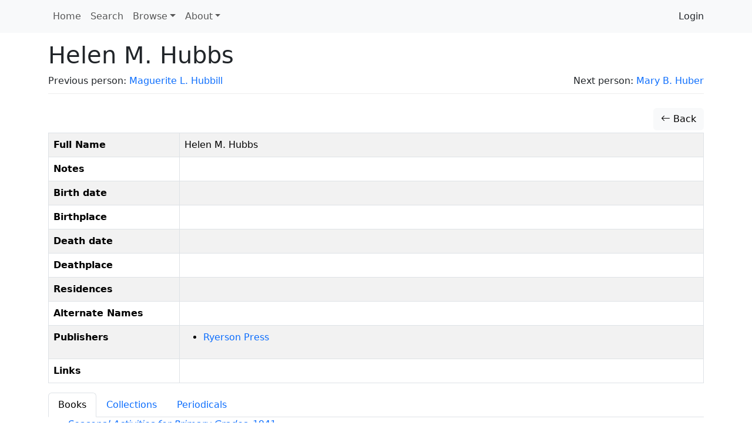

--- FILE ---
content_type: text/html; charset=utf-8
request_url: https://www.google.com/recaptcha/api2/anchor?ar=1&k=6Lesy18oAAAAAEGbcBGT-ibYokPGn9BM5Ta_dyq2&co=aHR0cHM6Ly9kb2Nld3cuZGhpbC5saWIuc2Z1LmNhOjQ0Mw..&hl=en&type=image&v=PoyoqOPhxBO7pBk68S4YbpHZ&theme=light&size=normal&anchor-ms=20000&execute-ms=30000&cb=c02fciool5s3
body_size: 49411
content:
<!DOCTYPE HTML><html dir="ltr" lang="en"><head><meta http-equiv="Content-Type" content="text/html; charset=UTF-8">
<meta http-equiv="X-UA-Compatible" content="IE=edge">
<title>reCAPTCHA</title>
<style type="text/css">
/* cyrillic-ext */
@font-face {
  font-family: 'Roboto';
  font-style: normal;
  font-weight: 400;
  font-stretch: 100%;
  src: url(//fonts.gstatic.com/s/roboto/v48/KFO7CnqEu92Fr1ME7kSn66aGLdTylUAMa3GUBHMdazTgWw.woff2) format('woff2');
  unicode-range: U+0460-052F, U+1C80-1C8A, U+20B4, U+2DE0-2DFF, U+A640-A69F, U+FE2E-FE2F;
}
/* cyrillic */
@font-face {
  font-family: 'Roboto';
  font-style: normal;
  font-weight: 400;
  font-stretch: 100%;
  src: url(//fonts.gstatic.com/s/roboto/v48/KFO7CnqEu92Fr1ME7kSn66aGLdTylUAMa3iUBHMdazTgWw.woff2) format('woff2');
  unicode-range: U+0301, U+0400-045F, U+0490-0491, U+04B0-04B1, U+2116;
}
/* greek-ext */
@font-face {
  font-family: 'Roboto';
  font-style: normal;
  font-weight: 400;
  font-stretch: 100%;
  src: url(//fonts.gstatic.com/s/roboto/v48/KFO7CnqEu92Fr1ME7kSn66aGLdTylUAMa3CUBHMdazTgWw.woff2) format('woff2');
  unicode-range: U+1F00-1FFF;
}
/* greek */
@font-face {
  font-family: 'Roboto';
  font-style: normal;
  font-weight: 400;
  font-stretch: 100%;
  src: url(//fonts.gstatic.com/s/roboto/v48/KFO7CnqEu92Fr1ME7kSn66aGLdTylUAMa3-UBHMdazTgWw.woff2) format('woff2');
  unicode-range: U+0370-0377, U+037A-037F, U+0384-038A, U+038C, U+038E-03A1, U+03A3-03FF;
}
/* math */
@font-face {
  font-family: 'Roboto';
  font-style: normal;
  font-weight: 400;
  font-stretch: 100%;
  src: url(//fonts.gstatic.com/s/roboto/v48/KFO7CnqEu92Fr1ME7kSn66aGLdTylUAMawCUBHMdazTgWw.woff2) format('woff2');
  unicode-range: U+0302-0303, U+0305, U+0307-0308, U+0310, U+0312, U+0315, U+031A, U+0326-0327, U+032C, U+032F-0330, U+0332-0333, U+0338, U+033A, U+0346, U+034D, U+0391-03A1, U+03A3-03A9, U+03B1-03C9, U+03D1, U+03D5-03D6, U+03F0-03F1, U+03F4-03F5, U+2016-2017, U+2034-2038, U+203C, U+2040, U+2043, U+2047, U+2050, U+2057, U+205F, U+2070-2071, U+2074-208E, U+2090-209C, U+20D0-20DC, U+20E1, U+20E5-20EF, U+2100-2112, U+2114-2115, U+2117-2121, U+2123-214F, U+2190, U+2192, U+2194-21AE, U+21B0-21E5, U+21F1-21F2, U+21F4-2211, U+2213-2214, U+2216-22FF, U+2308-230B, U+2310, U+2319, U+231C-2321, U+2336-237A, U+237C, U+2395, U+239B-23B7, U+23D0, U+23DC-23E1, U+2474-2475, U+25AF, U+25B3, U+25B7, U+25BD, U+25C1, U+25CA, U+25CC, U+25FB, U+266D-266F, U+27C0-27FF, U+2900-2AFF, U+2B0E-2B11, U+2B30-2B4C, U+2BFE, U+3030, U+FF5B, U+FF5D, U+1D400-1D7FF, U+1EE00-1EEFF;
}
/* symbols */
@font-face {
  font-family: 'Roboto';
  font-style: normal;
  font-weight: 400;
  font-stretch: 100%;
  src: url(//fonts.gstatic.com/s/roboto/v48/KFO7CnqEu92Fr1ME7kSn66aGLdTylUAMaxKUBHMdazTgWw.woff2) format('woff2');
  unicode-range: U+0001-000C, U+000E-001F, U+007F-009F, U+20DD-20E0, U+20E2-20E4, U+2150-218F, U+2190, U+2192, U+2194-2199, U+21AF, U+21E6-21F0, U+21F3, U+2218-2219, U+2299, U+22C4-22C6, U+2300-243F, U+2440-244A, U+2460-24FF, U+25A0-27BF, U+2800-28FF, U+2921-2922, U+2981, U+29BF, U+29EB, U+2B00-2BFF, U+4DC0-4DFF, U+FFF9-FFFB, U+10140-1018E, U+10190-1019C, U+101A0, U+101D0-101FD, U+102E0-102FB, U+10E60-10E7E, U+1D2C0-1D2D3, U+1D2E0-1D37F, U+1F000-1F0FF, U+1F100-1F1AD, U+1F1E6-1F1FF, U+1F30D-1F30F, U+1F315, U+1F31C, U+1F31E, U+1F320-1F32C, U+1F336, U+1F378, U+1F37D, U+1F382, U+1F393-1F39F, U+1F3A7-1F3A8, U+1F3AC-1F3AF, U+1F3C2, U+1F3C4-1F3C6, U+1F3CA-1F3CE, U+1F3D4-1F3E0, U+1F3ED, U+1F3F1-1F3F3, U+1F3F5-1F3F7, U+1F408, U+1F415, U+1F41F, U+1F426, U+1F43F, U+1F441-1F442, U+1F444, U+1F446-1F449, U+1F44C-1F44E, U+1F453, U+1F46A, U+1F47D, U+1F4A3, U+1F4B0, U+1F4B3, U+1F4B9, U+1F4BB, U+1F4BF, U+1F4C8-1F4CB, U+1F4D6, U+1F4DA, U+1F4DF, U+1F4E3-1F4E6, U+1F4EA-1F4ED, U+1F4F7, U+1F4F9-1F4FB, U+1F4FD-1F4FE, U+1F503, U+1F507-1F50B, U+1F50D, U+1F512-1F513, U+1F53E-1F54A, U+1F54F-1F5FA, U+1F610, U+1F650-1F67F, U+1F687, U+1F68D, U+1F691, U+1F694, U+1F698, U+1F6AD, U+1F6B2, U+1F6B9-1F6BA, U+1F6BC, U+1F6C6-1F6CF, U+1F6D3-1F6D7, U+1F6E0-1F6EA, U+1F6F0-1F6F3, U+1F6F7-1F6FC, U+1F700-1F7FF, U+1F800-1F80B, U+1F810-1F847, U+1F850-1F859, U+1F860-1F887, U+1F890-1F8AD, U+1F8B0-1F8BB, U+1F8C0-1F8C1, U+1F900-1F90B, U+1F93B, U+1F946, U+1F984, U+1F996, U+1F9E9, U+1FA00-1FA6F, U+1FA70-1FA7C, U+1FA80-1FA89, U+1FA8F-1FAC6, U+1FACE-1FADC, U+1FADF-1FAE9, U+1FAF0-1FAF8, U+1FB00-1FBFF;
}
/* vietnamese */
@font-face {
  font-family: 'Roboto';
  font-style: normal;
  font-weight: 400;
  font-stretch: 100%;
  src: url(//fonts.gstatic.com/s/roboto/v48/KFO7CnqEu92Fr1ME7kSn66aGLdTylUAMa3OUBHMdazTgWw.woff2) format('woff2');
  unicode-range: U+0102-0103, U+0110-0111, U+0128-0129, U+0168-0169, U+01A0-01A1, U+01AF-01B0, U+0300-0301, U+0303-0304, U+0308-0309, U+0323, U+0329, U+1EA0-1EF9, U+20AB;
}
/* latin-ext */
@font-face {
  font-family: 'Roboto';
  font-style: normal;
  font-weight: 400;
  font-stretch: 100%;
  src: url(//fonts.gstatic.com/s/roboto/v48/KFO7CnqEu92Fr1ME7kSn66aGLdTylUAMa3KUBHMdazTgWw.woff2) format('woff2');
  unicode-range: U+0100-02BA, U+02BD-02C5, U+02C7-02CC, U+02CE-02D7, U+02DD-02FF, U+0304, U+0308, U+0329, U+1D00-1DBF, U+1E00-1E9F, U+1EF2-1EFF, U+2020, U+20A0-20AB, U+20AD-20C0, U+2113, U+2C60-2C7F, U+A720-A7FF;
}
/* latin */
@font-face {
  font-family: 'Roboto';
  font-style: normal;
  font-weight: 400;
  font-stretch: 100%;
  src: url(//fonts.gstatic.com/s/roboto/v48/KFO7CnqEu92Fr1ME7kSn66aGLdTylUAMa3yUBHMdazQ.woff2) format('woff2');
  unicode-range: U+0000-00FF, U+0131, U+0152-0153, U+02BB-02BC, U+02C6, U+02DA, U+02DC, U+0304, U+0308, U+0329, U+2000-206F, U+20AC, U+2122, U+2191, U+2193, U+2212, U+2215, U+FEFF, U+FFFD;
}
/* cyrillic-ext */
@font-face {
  font-family: 'Roboto';
  font-style: normal;
  font-weight: 500;
  font-stretch: 100%;
  src: url(//fonts.gstatic.com/s/roboto/v48/KFO7CnqEu92Fr1ME7kSn66aGLdTylUAMa3GUBHMdazTgWw.woff2) format('woff2');
  unicode-range: U+0460-052F, U+1C80-1C8A, U+20B4, U+2DE0-2DFF, U+A640-A69F, U+FE2E-FE2F;
}
/* cyrillic */
@font-face {
  font-family: 'Roboto';
  font-style: normal;
  font-weight: 500;
  font-stretch: 100%;
  src: url(//fonts.gstatic.com/s/roboto/v48/KFO7CnqEu92Fr1ME7kSn66aGLdTylUAMa3iUBHMdazTgWw.woff2) format('woff2');
  unicode-range: U+0301, U+0400-045F, U+0490-0491, U+04B0-04B1, U+2116;
}
/* greek-ext */
@font-face {
  font-family: 'Roboto';
  font-style: normal;
  font-weight: 500;
  font-stretch: 100%;
  src: url(//fonts.gstatic.com/s/roboto/v48/KFO7CnqEu92Fr1ME7kSn66aGLdTylUAMa3CUBHMdazTgWw.woff2) format('woff2');
  unicode-range: U+1F00-1FFF;
}
/* greek */
@font-face {
  font-family: 'Roboto';
  font-style: normal;
  font-weight: 500;
  font-stretch: 100%;
  src: url(//fonts.gstatic.com/s/roboto/v48/KFO7CnqEu92Fr1ME7kSn66aGLdTylUAMa3-UBHMdazTgWw.woff2) format('woff2');
  unicode-range: U+0370-0377, U+037A-037F, U+0384-038A, U+038C, U+038E-03A1, U+03A3-03FF;
}
/* math */
@font-face {
  font-family: 'Roboto';
  font-style: normal;
  font-weight: 500;
  font-stretch: 100%;
  src: url(//fonts.gstatic.com/s/roboto/v48/KFO7CnqEu92Fr1ME7kSn66aGLdTylUAMawCUBHMdazTgWw.woff2) format('woff2');
  unicode-range: U+0302-0303, U+0305, U+0307-0308, U+0310, U+0312, U+0315, U+031A, U+0326-0327, U+032C, U+032F-0330, U+0332-0333, U+0338, U+033A, U+0346, U+034D, U+0391-03A1, U+03A3-03A9, U+03B1-03C9, U+03D1, U+03D5-03D6, U+03F0-03F1, U+03F4-03F5, U+2016-2017, U+2034-2038, U+203C, U+2040, U+2043, U+2047, U+2050, U+2057, U+205F, U+2070-2071, U+2074-208E, U+2090-209C, U+20D0-20DC, U+20E1, U+20E5-20EF, U+2100-2112, U+2114-2115, U+2117-2121, U+2123-214F, U+2190, U+2192, U+2194-21AE, U+21B0-21E5, U+21F1-21F2, U+21F4-2211, U+2213-2214, U+2216-22FF, U+2308-230B, U+2310, U+2319, U+231C-2321, U+2336-237A, U+237C, U+2395, U+239B-23B7, U+23D0, U+23DC-23E1, U+2474-2475, U+25AF, U+25B3, U+25B7, U+25BD, U+25C1, U+25CA, U+25CC, U+25FB, U+266D-266F, U+27C0-27FF, U+2900-2AFF, U+2B0E-2B11, U+2B30-2B4C, U+2BFE, U+3030, U+FF5B, U+FF5D, U+1D400-1D7FF, U+1EE00-1EEFF;
}
/* symbols */
@font-face {
  font-family: 'Roboto';
  font-style: normal;
  font-weight: 500;
  font-stretch: 100%;
  src: url(//fonts.gstatic.com/s/roboto/v48/KFO7CnqEu92Fr1ME7kSn66aGLdTylUAMaxKUBHMdazTgWw.woff2) format('woff2');
  unicode-range: U+0001-000C, U+000E-001F, U+007F-009F, U+20DD-20E0, U+20E2-20E4, U+2150-218F, U+2190, U+2192, U+2194-2199, U+21AF, U+21E6-21F0, U+21F3, U+2218-2219, U+2299, U+22C4-22C6, U+2300-243F, U+2440-244A, U+2460-24FF, U+25A0-27BF, U+2800-28FF, U+2921-2922, U+2981, U+29BF, U+29EB, U+2B00-2BFF, U+4DC0-4DFF, U+FFF9-FFFB, U+10140-1018E, U+10190-1019C, U+101A0, U+101D0-101FD, U+102E0-102FB, U+10E60-10E7E, U+1D2C0-1D2D3, U+1D2E0-1D37F, U+1F000-1F0FF, U+1F100-1F1AD, U+1F1E6-1F1FF, U+1F30D-1F30F, U+1F315, U+1F31C, U+1F31E, U+1F320-1F32C, U+1F336, U+1F378, U+1F37D, U+1F382, U+1F393-1F39F, U+1F3A7-1F3A8, U+1F3AC-1F3AF, U+1F3C2, U+1F3C4-1F3C6, U+1F3CA-1F3CE, U+1F3D4-1F3E0, U+1F3ED, U+1F3F1-1F3F3, U+1F3F5-1F3F7, U+1F408, U+1F415, U+1F41F, U+1F426, U+1F43F, U+1F441-1F442, U+1F444, U+1F446-1F449, U+1F44C-1F44E, U+1F453, U+1F46A, U+1F47D, U+1F4A3, U+1F4B0, U+1F4B3, U+1F4B9, U+1F4BB, U+1F4BF, U+1F4C8-1F4CB, U+1F4D6, U+1F4DA, U+1F4DF, U+1F4E3-1F4E6, U+1F4EA-1F4ED, U+1F4F7, U+1F4F9-1F4FB, U+1F4FD-1F4FE, U+1F503, U+1F507-1F50B, U+1F50D, U+1F512-1F513, U+1F53E-1F54A, U+1F54F-1F5FA, U+1F610, U+1F650-1F67F, U+1F687, U+1F68D, U+1F691, U+1F694, U+1F698, U+1F6AD, U+1F6B2, U+1F6B9-1F6BA, U+1F6BC, U+1F6C6-1F6CF, U+1F6D3-1F6D7, U+1F6E0-1F6EA, U+1F6F0-1F6F3, U+1F6F7-1F6FC, U+1F700-1F7FF, U+1F800-1F80B, U+1F810-1F847, U+1F850-1F859, U+1F860-1F887, U+1F890-1F8AD, U+1F8B0-1F8BB, U+1F8C0-1F8C1, U+1F900-1F90B, U+1F93B, U+1F946, U+1F984, U+1F996, U+1F9E9, U+1FA00-1FA6F, U+1FA70-1FA7C, U+1FA80-1FA89, U+1FA8F-1FAC6, U+1FACE-1FADC, U+1FADF-1FAE9, U+1FAF0-1FAF8, U+1FB00-1FBFF;
}
/* vietnamese */
@font-face {
  font-family: 'Roboto';
  font-style: normal;
  font-weight: 500;
  font-stretch: 100%;
  src: url(//fonts.gstatic.com/s/roboto/v48/KFO7CnqEu92Fr1ME7kSn66aGLdTylUAMa3OUBHMdazTgWw.woff2) format('woff2');
  unicode-range: U+0102-0103, U+0110-0111, U+0128-0129, U+0168-0169, U+01A0-01A1, U+01AF-01B0, U+0300-0301, U+0303-0304, U+0308-0309, U+0323, U+0329, U+1EA0-1EF9, U+20AB;
}
/* latin-ext */
@font-face {
  font-family: 'Roboto';
  font-style: normal;
  font-weight: 500;
  font-stretch: 100%;
  src: url(//fonts.gstatic.com/s/roboto/v48/KFO7CnqEu92Fr1ME7kSn66aGLdTylUAMa3KUBHMdazTgWw.woff2) format('woff2');
  unicode-range: U+0100-02BA, U+02BD-02C5, U+02C7-02CC, U+02CE-02D7, U+02DD-02FF, U+0304, U+0308, U+0329, U+1D00-1DBF, U+1E00-1E9F, U+1EF2-1EFF, U+2020, U+20A0-20AB, U+20AD-20C0, U+2113, U+2C60-2C7F, U+A720-A7FF;
}
/* latin */
@font-face {
  font-family: 'Roboto';
  font-style: normal;
  font-weight: 500;
  font-stretch: 100%;
  src: url(//fonts.gstatic.com/s/roboto/v48/KFO7CnqEu92Fr1ME7kSn66aGLdTylUAMa3yUBHMdazQ.woff2) format('woff2');
  unicode-range: U+0000-00FF, U+0131, U+0152-0153, U+02BB-02BC, U+02C6, U+02DA, U+02DC, U+0304, U+0308, U+0329, U+2000-206F, U+20AC, U+2122, U+2191, U+2193, U+2212, U+2215, U+FEFF, U+FFFD;
}
/* cyrillic-ext */
@font-face {
  font-family: 'Roboto';
  font-style: normal;
  font-weight: 900;
  font-stretch: 100%;
  src: url(//fonts.gstatic.com/s/roboto/v48/KFO7CnqEu92Fr1ME7kSn66aGLdTylUAMa3GUBHMdazTgWw.woff2) format('woff2');
  unicode-range: U+0460-052F, U+1C80-1C8A, U+20B4, U+2DE0-2DFF, U+A640-A69F, U+FE2E-FE2F;
}
/* cyrillic */
@font-face {
  font-family: 'Roboto';
  font-style: normal;
  font-weight: 900;
  font-stretch: 100%;
  src: url(//fonts.gstatic.com/s/roboto/v48/KFO7CnqEu92Fr1ME7kSn66aGLdTylUAMa3iUBHMdazTgWw.woff2) format('woff2');
  unicode-range: U+0301, U+0400-045F, U+0490-0491, U+04B0-04B1, U+2116;
}
/* greek-ext */
@font-face {
  font-family: 'Roboto';
  font-style: normal;
  font-weight: 900;
  font-stretch: 100%;
  src: url(//fonts.gstatic.com/s/roboto/v48/KFO7CnqEu92Fr1ME7kSn66aGLdTylUAMa3CUBHMdazTgWw.woff2) format('woff2');
  unicode-range: U+1F00-1FFF;
}
/* greek */
@font-face {
  font-family: 'Roboto';
  font-style: normal;
  font-weight: 900;
  font-stretch: 100%;
  src: url(//fonts.gstatic.com/s/roboto/v48/KFO7CnqEu92Fr1ME7kSn66aGLdTylUAMa3-UBHMdazTgWw.woff2) format('woff2');
  unicode-range: U+0370-0377, U+037A-037F, U+0384-038A, U+038C, U+038E-03A1, U+03A3-03FF;
}
/* math */
@font-face {
  font-family: 'Roboto';
  font-style: normal;
  font-weight: 900;
  font-stretch: 100%;
  src: url(//fonts.gstatic.com/s/roboto/v48/KFO7CnqEu92Fr1ME7kSn66aGLdTylUAMawCUBHMdazTgWw.woff2) format('woff2');
  unicode-range: U+0302-0303, U+0305, U+0307-0308, U+0310, U+0312, U+0315, U+031A, U+0326-0327, U+032C, U+032F-0330, U+0332-0333, U+0338, U+033A, U+0346, U+034D, U+0391-03A1, U+03A3-03A9, U+03B1-03C9, U+03D1, U+03D5-03D6, U+03F0-03F1, U+03F4-03F5, U+2016-2017, U+2034-2038, U+203C, U+2040, U+2043, U+2047, U+2050, U+2057, U+205F, U+2070-2071, U+2074-208E, U+2090-209C, U+20D0-20DC, U+20E1, U+20E5-20EF, U+2100-2112, U+2114-2115, U+2117-2121, U+2123-214F, U+2190, U+2192, U+2194-21AE, U+21B0-21E5, U+21F1-21F2, U+21F4-2211, U+2213-2214, U+2216-22FF, U+2308-230B, U+2310, U+2319, U+231C-2321, U+2336-237A, U+237C, U+2395, U+239B-23B7, U+23D0, U+23DC-23E1, U+2474-2475, U+25AF, U+25B3, U+25B7, U+25BD, U+25C1, U+25CA, U+25CC, U+25FB, U+266D-266F, U+27C0-27FF, U+2900-2AFF, U+2B0E-2B11, U+2B30-2B4C, U+2BFE, U+3030, U+FF5B, U+FF5D, U+1D400-1D7FF, U+1EE00-1EEFF;
}
/* symbols */
@font-face {
  font-family: 'Roboto';
  font-style: normal;
  font-weight: 900;
  font-stretch: 100%;
  src: url(//fonts.gstatic.com/s/roboto/v48/KFO7CnqEu92Fr1ME7kSn66aGLdTylUAMaxKUBHMdazTgWw.woff2) format('woff2');
  unicode-range: U+0001-000C, U+000E-001F, U+007F-009F, U+20DD-20E0, U+20E2-20E4, U+2150-218F, U+2190, U+2192, U+2194-2199, U+21AF, U+21E6-21F0, U+21F3, U+2218-2219, U+2299, U+22C4-22C6, U+2300-243F, U+2440-244A, U+2460-24FF, U+25A0-27BF, U+2800-28FF, U+2921-2922, U+2981, U+29BF, U+29EB, U+2B00-2BFF, U+4DC0-4DFF, U+FFF9-FFFB, U+10140-1018E, U+10190-1019C, U+101A0, U+101D0-101FD, U+102E0-102FB, U+10E60-10E7E, U+1D2C0-1D2D3, U+1D2E0-1D37F, U+1F000-1F0FF, U+1F100-1F1AD, U+1F1E6-1F1FF, U+1F30D-1F30F, U+1F315, U+1F31C, U+1F31E, U+1F320-1F32C, U+1F336, U+1F378, U+1F37D, U+1F382, U+1F393-1F39F, U+1F3A7-1F3A8, U+1F3AC-1F3AF, U+1F3C2, U+1F3C4-1F3C6, U+1F3CA-1F3CE, U+1F3D4-1F3E0, U+1F3ED, U+1F3F1-1F3F3, U+1F3F5-1F3F7, U+1F408, U+1F415, U+1F41F, U+1F426, U+1F43F, U+1F441-1F442, U+1F444, U+1F446-1F449, U+1F44C-1F44E, U+1F453, U+1F46A, U+1F47D, U+1F4A3, U+1F4B0, U+1F4B3, U+1F4B9, U+1F4BB, U+1F4BF, U+1F4C8-1F4CB, U+1F4D6, U+1F4DA, U+1F4DF, U+1F4E3-1F4E6, U+1F4EA-1F4ED, U+1F4F7, U+1F4F9-1F4FB, U+1F4FD-1F4FE, U+1F503, U+1F507-1F50B, U+1F50D, U+1F512-1F513, U+1F53E-1F54A, U+1F54F-1F5FA, U+1F610, U+1F650-1F67F, U+1F687, U+1F68D, U+1F691, U+1F694, U+1F698, U+1F6AD, U+1F6B2, U+1F6B9-1F6BA, U+1F6BC, U+1F6C6-1F6CF, U+1F6D3-1F6D7, U+1F6E0-1F6EA, U+1F6F0-1F6F3, U+1F6F7-1F6FC, U+1F700-1F7FF, U+1F800-1F80B, U+1F810-1F847, U+1F850-1F859, U+1F860-1F887, U+1F890-1F8AD, U+1F8B0-1F8BB, U+1F8C0-1F8C1, U+1F900-1F90B, U+1F93B, U+1F946, U+1F984, U+1F996, U+1F9E9, U+1FA00-1FA6F, U+1FA70-1FA7C, U+1FA80-1FA89, U+1FA8F-1FAC6, U+1FACE-1FADC, U+1FADF-1FAE9, U+1FAF0-1FAF8, U+1FB00-1FBFF;
}
/* vietnamese */
@font-face {
  font-family: 'Roboto';
  font-style: normal;
  font-weight: 900;
  font-stretch: 100%;
  src: url(//fonts.gstatic.com/s/roboto/v48/KFO7CnqEu92Fr1ME7kSn66aGLdTylUAMa3OUBHMdazTgWw.woff2) format('woff2');
  unicode-range: U+0102-0103, U+0110-0111, U+0128-0129, U+0168-0169, U+01A0-01A1, U+01AF-01B0, U+0300-0301, U+0303-0304, U+0308-0309, U+0323, U+0329, U+1EA0-1EF9, U+20AB;
}
/* latin-ext */
@font-face {
  font-family: 'Roboto';
  font-style: normal;
  font-weight: 900;
  font-stretch: 100%;
  src: url(//fonts.gstatic.com/s/roboto/v48/KFO7CnqEu92Fr1ME7kSn66aGLdTylUAMa3KUBHMdazTgWw.woff2) format('woff2');
  unicode-range: U+0100-02BA, U+02BD-02C5, U+02C7-02CC, U+02CE-02D7, U+02DD-02FF, U+0304, U+0308, U+0329, U+1D00-1DBF, U+1E00-1E9F, U+1EF2-1EFF, U+2020, U+20A0-20AB, U+20AD-20C0, U+2113, U+2C60-2C7F, U+A720-A7FF;
}
/* latin */
@font-face {
  font-family: 'Roboto';
  font-style: normal;
  font-weight: 900;
  font-stretch: 100%;
  src: url(//fonts.gstatic.com/s/roboto/v48/KFO7CnqEu92Fr1ME7kSn66aGLdTylUAMa3yUBHMdazQ.woff2) format('woff2');
  unicode-range: U+0000-00FF, U+0131, U+0152-0153, U+02BB-02BC, U+02C6, U+02DA, U+02DC, U+0304, U+0308, U+0329, U+2000-206F, U+20AC, U+2122, U+2191, U+2193, U+2212, U+2215, U+FEFF, U+FFFD;
}

</style>
<link rel="stylesheet" type="text/css" href="https://www.gstatic.com/recaptcha/releases/PoyoqOPhxBO7pBk68S4YbpHZ/styles__ltr.css">
<script nonce="_0I97Jmnlq_vLm8wa-4sKQ" type="text/javascript">window['__recaptcha_api'] = 'https://www.google.com/recaptcha/api2/';</script>
<script type="text/javascript" src="https://www.gstatic.com/recaptcha/releases/PoyoqOPhxBO7pBk68S4YbpHZ/recaptcha__en.js" nonce="_0I97Jmnlq_vLm8wa-4sKQ">
      
    </script></head>
<body><div id="rc-anchor-alert" class="rc-anchor-alert"></div>
<input type="hidden" id="recaptcha-token" value="[base64]">
<script type="text/javascript" nonce="_0I97Jmnlq_vLm8wa-4sKQ">
      recaptcha.anchor.Main.init("[\x22ainput\x22,[\x22bgdata\x22,\x22\x22,\[base64]/[base64]/[base64]/KE4oMTI0LHYsdi5HKSxMWihsLHYpKTpOKDEyNCx2LGwpLFYpLHYpLFQpKSxGKDE3MSx2KX0scjc9ZnVuY3Rpb24obCl7cmV0dXJuIGx9LEM9ZnVuY3Rpb24obCxWLHYpe04odixsLFYpLFZbYWtdPTI3OTZ9LG49ZnVuY3Rpb24obCxWKXtWLlg9KChWLlg/[base64]/[base64]/[base64]/[base64]/[base64]/[base64]/[base64]/[base64]/[base64]/[base64]/[base64]\\u003d\x22,\[base64]\x22,\x22YcK5wow7S8Kpw5ArwqDCsR0Vwoxmw4nDgBHDljshPMOaFMOEax1zwoMJTMKYHMOvZxp7KnDDvQ3DtVrCgx/[base64]/[base64]/DlA4dwpB2w6/Cv8KELMKgNcOwLwZCwpFwW8OWKm8Xwr3DtwLDumldwqpuDj7DisKXA1F/DCXDjcOWwpccIcKWw5/Co8OVw5zDgz0vRm3CmsKYwqLDkXwxwpPDrsORwpo3wqvDjcK/wqbCo8K/[base64]/CgjfCoMOSwqnDggvDlsKrwodWw5pLw70Ow44eKSvCuQnDpXcAw5/Cmy5mBcOcwrUCwoB5BsKjw7LCjMOGE8KZwqjDtiDCviTCkg3DiMKjJRgKwrl/fnwewrDDgU4BFg3CncKbH8KFK1HDssORc8OtXMKEZ0XDsgXCiMOjaXACfsOeZ8KfwqnDv1/Dh3UTwpHDsMOHc8OCw5PCn1fDssONw7vDoMK6MMOuwqXDhyBVw6RSLcKzw4fDo3lybU3DrBtDw4HCgMK4csOgw5LDg8KeLcKqw6R/[base64]/Cp8K6RBctwq8GRMOSY8OOwrrCqcK1f2k7wrA3wpgMUsOqw401CcKRw6ZoQMKTwo13TMOgwrkPVcKGMsOfKcKJM8KLcsOEBwPCgsK3w4kSwrfDkCzCiWzCmsO9wrlHP0gZG2/Cq8KbwqvDvjrCpMKBeMK2FSMpRcKEwphCFsO9wrktXMOZwrBtc8O7EMOaw4Y7E8KKD8O2wo7DllhWw70uakrDqmbChMKFwp/[base64]/[base64]/CplYjc8OLw4nCo144w5lVw7jDiQ45w6E9cDh6WcO3wowZw7xnw7cpK2RJw60Sw4JAbEQIMMONw6rDgj1Yw7lDCiUOQyjDpMKLw5UJfcKGAsKoH8O1IsOhwqnCgT4Fw6/Cs8KtacK1w49FIsOtcTF2NmFjwohIwpB3FMOrDVjDnT8nAcONworDvcKMw4kKBynDucO/YV1lEcKKwoLCtsKRw4LDiMOuwpvDn8O0w5/Co3xGQ8KTwq8VVSwvw6LDpj3Dj8Oyw7/Dh8OPTcOhwonCtMKQwqHCnSx1wqsRXcOpw7V2wpRLw7DDosOfP2/Ct3jCtgZ8wpgBOcOfwrXDicKaRcOJw7jCvMK6w7Z2PiXDqsK8wr3Ci8O/SnPDnXdWwqPDoSsPw7XChl3CqXFhUmJfT8OWE3lqdl3Di1jCncOAw7/Cs8KJA2fChW/ClTcEfQHCoMOxw5N0w79RwpR3woZJQjPCokPDvcOvcsOoIcKeSzALwojCiE8lw7vDrmrCqsOLZ8O2QyzCqsOnwpzDu8Kgw7dSw63CosOCwpvCtlpcwppdH0/Dp8Khw6HCoMKYWCkIFTA0wo8LWMK7wpNyKcO7wqTDj8OXwpjDvsKBw7Blw5DDlMOSw4puwqtewqDCkSwnUMK9TXdkwqrDjsOUwrQdw6pLw7nDriJKHsKGOMO/bmAkCSx/JGtiRg/CjzHDhSbCmcKLwoEXwpfDtcOVfmxAeAcHw4pDOsOBw7DCtsOcwqAqdsKSwq9zY8O0wo1db8KiPjfCjMOvdyDDqsOUNF0UFMOrw7lmWhdqI1bCkcOyTmIhABzDhmMYw5PClwt9w6nCpwPDhDhyw67CoMObJT/[base64]/[base64]/DvsOJwps9EDQkccOQw4bCizd/w7Vnw5vDt0hgwqTDnWzCgcKAw7fDjcOkwrzCvMKrRsOlLsKHXsOuw7hyw5NAw5xvw77Ch8OXwpQ2e8KZHnDDuSzDjyjCq8Kfw4TCl2/CgcOybBNWJ3rCoSzCkcOCQcK0UWXCvMK+H3otd8O4TnLCpsKdG8OCw4RhY1sdw6TDtMK8wr3DviUBwoXDpsKTb8K+JMOUQQPDoXFLWiLChEnChBjDhgMtwrd2HcOsw4FBMsOAdsKVOcOGwrQODHfDt8Oew6RHPcO5wqBnwonCmjRPw5zDrxkYYHcGDl/CicKlw7UgwpTDpMKJwqFmw5vDlBc2w5E3EcK4ZcO/NsKKwr7CmMKuMjbCs0AJwqQ5wp0swrhAwppWE8OvworDlX4iTcOIA0zCrsK+EC3Cql1IUhPDgzXDihvDg8OBw5M/wqFeAFTCqBkZw7nCmMKAw4NDQMKWMwvCvBPDh8O8w40wNsOVw65SVsOuwrXCnsKPwr7DuMKrwr8Pw5I4BcKKwrEUwr3CkwtrH8OPw47CiwtQwozCrcObMyJCw6tawr/CuMKtwpciLsKtwrFAwqfDocOIVMKVGMOuw5YQARzDucOXw6JmPzvDi2/Csw0Ww4LCoW4wwqfCpcOBDcKeJgUXwqTDm8KNLhTCvMKCFzjDqA/DhG/[base64]/w67CocKSAsOrwopoJMOQfMOgwqEVwqTDgsK/wp/ClAbDlVjDjCrDnhbCgMOFVWrDh8OFw5hfO1DDnCrCjGjDlBfDvA0fwq/CjsK/[base64]/DlijCtMOUwrDCjcKGw5rCi0jCvcOKwoJ0f8Kxb8OISHAWw6J5w6MVeHAwCcOKRzLDuSnDscOOQgnCgx/[base64]/asOFwoDDusOpDMObw7lVw6cnw59ILcODw4fCu8O6w6nCssOuwocuLMOJE37Clm5EwqY/w6hsOMKHJgQjGgbCnMKoTBpNMDxbw7EDw5/CriHCrDFFwooVacKNHsOXwp5rd8O+OF81wr3CosKscMOAwoHDqlVbAsK4w4nChcOte3bDt8OwesOewrzCj8KUNsOLDsO/wprDuls6w6E5wprDi2dicMKRTil2w6vChS7CosORRsOVRcOpw63CtsO9ccKCwoPDrMOowqNNVQklwqzCl8KTw4RybsOUWcK1wopFWMKFwrxYw47CpcOrY8O/w5/DgsKZUVLDqh3Dm8Klw4bCrsO6QAhnPMO3AcOHwo0awpIiJWE/Fh5hwrfChXfDp8KkcyHDoVDChmMpVmfDmB8aGcK+TMOaOEnDq0/DosKIwq9jw7kjIgPCtMKdw5sdJFTClhfDqlZJNMOtw7nDpxJNw5/CucOKNngGw57CrsOVb0rDpkINw5hCW8K3c8KBw6bCiEbDvcKCwr3CvcKjwpJibMOCwr7Crw8sw4fCl8KEIQ/Cuk4QQCPCjQPDhsOBw7c1GTbDjl3Dl8O9wp49wqbDvXjCnHk8w4jCvH/[base64]/w5zCu8OQDDQFw4zDjMO5IsKvW8KqwrwKSMO8AsKfw5RCasKuWzNGwprCocOtMRxDJ8KGwozDizZRZjzCnMOTOMOCW1IpWmjDhMKyBiZlTUM/[base64]/[base64]/CosOHEnfDq8OkwotFwrfCncOawoLCqsOGw6rCscOHwo3CucKrMMODfcKswrLCqlFBw53CmgYbfsOZKAIjEsO4w4lkwpRSw4/DgcOJKRhzwrIvS8OYwrJew6LCimnCnl7Clno/wqLCgV9tw6RTGUvCm3/DkMORGcO5bR4uUcKRSMOrCV7CtUzCt8K4JR/DlcOgw7vCqzMyA8O7c8ONw4YVVcOsw4LCuxUew6DClsO5PyfCrzLCksKlw7DDvQfDpWAkbMK0OBbDjHzCrcKOw5UYUMOcbB9kSMKkw7HCuyvDucKcH8Oiw4LDm8K6wq4+cj/[base64]/Du8K0woFfZj/CgxbCuMOOPVR9wptxw7xXw4tXw7XCu8OxI8OEw6PDo8OrcBE3wrgBw78DTcOKLFlewrsNwpPCuMOQfiBEBcKRwrHCtcOpwqjCglQFO8OHF8KncQ8jeGPCiExcw47CtsKsw6bCusOHw7/DhMK0wr0twoPDoggcwqgiEDtoRsK4w4DDmSPCgQ3Cnixjw7fCusORF3bCmSp6KkjCtlbCnBQAwoUzwp7DgsKIw5rDtFPDhsKww7zCn8OYw6Jna8OSAMOEEBk0GFIdYcKVw5J9wrhSwo4Tw74fw4t4wrYJw6/DkMO4I2sVwq9kTVvDo8KJHMOVwqvClMK8OsOVGinDm2PCl8K7XiHChcK6wrzClcOiYcOAKMO0PcKYbwXDjcKFRjMGwql/[base64]/Cuw9WwobDtsK4FTbDoWfCs8OgCmzDnn3CmcO8NsO5acKbw7/Dn8OPwrkZw7LCs8OTTCjCmXrCjWvCvX1hw5fDtGwUHlwjWsKSOMKbwobDj8K6IsKdwpdHe8KpwqbDsMKUwpTDh8K6wrnCvh/CgRfCtFF+P1fDhj7ClBTDvcOwL8K2XV8vMS7Ct8O2Kn/DisOIw6XDjsOZXCcTwpPDmwnDi8KAwrR+w7wWGcKJJsKYQ8KuewfDoULCmsOWHFwlw4tPwr4wwrXDmUk1Tk0zWcObw7JHIAHCu8KEQMO8RMOMw7JBw47DmhXCqH/[base64]/CpMOHw63DlVd/Al0Sw4zDiEPDk3EmGw5ZesKxwr42TMOpw5zDtg0rJsOuwrDDsMKkZcOMWsKUwopHNMOnDy5pUcOsw6HDmsKuwoFTwoYXWUzDpnvDpcKWwrXDncOFI0JgUUpbMHrDg0vDkW/[base64]/[base64]/[base64]/CgcK2UsKaw7vCscKyC8OgwrrCrcOQD8OeYMOVw7TDtMOhw4Alw79Ow5/DsG0RwrrCuCDDq8KCwodQw7HCpsONbn/CpMO3LgzDiW3CtsKJFB3CncOdw43DrHgTwqxXw51/[base64]/DssKzwrQxw7dvPMOZcFxFEBwaNXzDqsK+wqcJwpwWwqnDnsOhMcOdasK+LjjCo03DpsK4ZzkbTkB+w6MJRnzDt8ORbcKfw73CugnCtcOYw4TDlsOJwo7CqCjDnMO1DUrDg8KFw7nDt8Ohw7/DucOuBQnCn3bDu8OLw5TDjcOYQcKIw67DvkoSKhoYXMOjL0xmTsOlGMOvAXR2wpzCtMOzbcKMAxoawpzDuGMTwp8AJsKPwofCuVEUw7g4KMKSw6HCqsOew5fCnMKZNcKGTwNrDzPDmMOQw6QMwpluQEU1w7vDq3zDvsKVw7DCq8KuwojCgsOMwpssUsKDfi/CvU7DhsO3wpl8B8KPAFDCtgvDlcOQw5rDtsKvXX3Cq8KeFD/CjnoWQMOOwoDCvsKXw7YGKRRjalfDt8KBw4U/QMOfPEnDgMKJRW7CjcKqw5BISMK/HcKMYcKiecKMwrdBwpbDp11awokcw6zDoUsZw7/DtE9Awr/DinkdO8Orwrsnw4zDlE3DgXFVwrbDksK8wq7CmsKDw7x3GnNwAWjChC19RsKTWHrDt8K9YBh3fMO2wp4fFCwbdsO8wp3DgBjDocK1EsOddsO8EsK8w554OSkuU3UeXDtDwrbDhn4rDQNTw5Ruw4sDw4/DlDpGRTRXCVTCmcKBwp55UDsYNcOPwrzDqBHDksO6TkLDmTpVHzgMwqrChjlrwo0hR2HCnsOVwqXCth7CvA/[base64]/w6zCnCfChFI9czYqPhNhw57Dsh45ISxSMsKMw7smw4TCpcOaRsKkwp15JcK/PsKTd0R0w67CvC/DuMOxw4XCsijDinnDkhwtegcRbSEYd8KKw6VjwrMCcCEDw7nDvhpvw7XDmmRxwotcJFTClRUuwoPCtMKMw4luKWbCrDzDpcKiFcKJwqTCn0URCMOlwo7DlsKmMzR/wp3CtMKNbMOKwprCii/[base64]/w6g1HMOvwo3DhHsuB8OuIhjCukDCtmUbwqLCg8KPExZ+w4TDijvCn8OTOsOMw5UWwqcGw6sDS8OPFsKow4nDlMK8MTd7w7TDqsKLwrwwTsO7wqHCswDCh8OUw4pKw4jDgMK+wpDCtcOmw6/DtMK3w5Vxw6nDtcOtQHg5Q8KawpXDisKow7EtIWsVwrslckvCvXXDhsONw7rCrcKxe8K1UV3DhnBwwqQHw7ADwrbCnTLDgMOHTQjDtEzDjMK2wp7DnjjDsRjCsMKtwrEZa1HDqzBvwogewqh8w5RgKMOPIR9QwrvCpMKqw6HCiw7CpyrCmjbCqE7CuxB/[base64]/Dg8K0w6EIwrh3AVHDqsKiwq7DqX7CuMKkbcKGw73CocO0TsK5IsK3SxTDpMOsbjDCicOyC8OHUDjCsMOQdsKfw7R/RcOewqTDrX1dwo8WWG8CwrLDpk/DqcOnworCm8KWMwEsw6HDuMOrw4rCumfCnHJpwqVUFsOnRsOCwqHCqcKowoLDlVXChsOoXsK+B8K0w73Du0MeMk1lW8OVQMKgLMOywq/CjsOpwpIZw4JuwrfCtSwBwpbCiF/DoFPCpW3Cukwew7vDk8KsPMK7wol1NQIlwoTCkMOHI0vCvXVLwpEXw6pxLcODfU0xb8OqCXrCjDR5wrYBwqPCvsOsIsKfOsKnwqN7w7HDs8KzJcKsCMKNfMKfL0gOwprCocKeBUHCpU3DjMKrRA9YahwiLznDnMOjFMONw7VuMMKAwp1jBW/DoSXCi2PDnE3Cv8OiDx/[base64]/DhT7DscKvVjcBBsOAayIWCcOsajPDsiMJM8Khw7XCnsKdCnrDkiHDoMKAwojCr8KDX8KKwpXCvUXCncO8w4E8wpE1Cj/Djjc7wr56wpAeAGtYwoHCvMO6OsO/[base64]/[base64]/OU3CqMKDCQ80w7lhw5XCuMKYaR3CisKNZcOBecOjTcOHVsKZGMOFwozCmy1/wpRaU8OvL8Kjw49pw48WXsOaQMKGWcOPMcKMw4MsIU3ClB/DqMOFwonCsMOuecK7w5jCtsKow5hSdMKgIMKxwrA5wphSwpF6woZ9wqXDlMObw6fDkm16T8KcJcKBw6cRwpXDucK+wo8+fAgCw5LDvnkuM1/Dhk08PMK+w6QxwqHCjzt1woHDnnbDtcOowq7DsMORw6LCsMKzw5VvQsK9ERjCqcOQAMKKesKfw6Exw4DDmFI+woPDp05aw6/[base64]/wqPCpULCgcKcwp5Rwr5Lwp5KQsOow7hPwpnCtzd5BEPDnsOew7kiZDNBw5vDoEzCt8Kuw54gw7bDjGjDuFp8WxTCh1nDpGkQMk7DiwnCkcKRw5rCo8KFw6VVY8OkQcOnw7HDkjzCl1/CrzvDuzPDgFHCtMO1w7JDwo03w6tzeBbCjcOGw4PDp8Kew6TDulrDpcKcw59vGzJwwrYvw4U7ZzvCgsOUw510w7A8FC/DpcKpQ8KdbmQLwoV5FxzCtMKtwoTDnMOBaDHCsRbCv8O4WMK/[base64]/CmwPCvcK5wpBqHsKAWVt9woXCpsKLHcO9RnN3cMOEwohcWcKUa8KOw7UocTJSRcOAGsKxwrolEcKzfcO2w7QSw7XDnBPDkMOrwoLCgVjDkMOWE2XCgsKZEMKmMMO3w4/Dpyp/NsOzwrTDqMKFGMOgwp9Sw73Crhcmw44GbsKhw5TCq8OyRcO9aWTCnkI3eSRgRCfCgkfChsKzfkwSwrjDjUlIwozDrsKEw5vCoMOrHmjCmC7DiyDDrnVWGMOXLQwPwrzCiMOaL8OEHH8ga8K8wr0yw6rDmcOPWMK/bwjDrBnCpcKIGcObGsK7w7YOw6bCshEEWMK1w44mwocowqpgw59Ow5oswqHDm8KaV2rDvVh/[base64]/CnAIDw5BFwqHCnjXDiMODwoZewr4gJjHDiA/Cv8Kfw64Yw7TCtMKfwqzCqcOBCQoawrrDgzpJHWfCrcKRQsOleMKNwr9YYMKUe8KWwq0kKEpzPCBjw4TDil3Cvj4gKMO9ZEHDhMKNKGDDscKlEMOuw6MkBAXDm0l0UBvCmXVxwopvwrvDhGgOwpdEFcK0THo0H8OVw6g/wql1biwTHsOfw5UkZcKCfcKTJMOHZyLDpMOww658w7TDpsOzw6/DpcO0UznDhcKRBcO/asKjHH/DgGfDusK/w5bCjcOFwphSwqTCpcKAw6zCmsOEAVpsE8OowrJgwpvDnE9iRE/Di2ExTsOYw7bDvsO3w6gXZ8ODHcOyacODw4TCuwhXNMObw4XDq2nDhsONRQQLwozDoQgBO8OoRGzCmsKRw6Ylwq5lwpXCnx9nwqrDkcO6w7nDmkJ/wpfDqMOxK3tfwpfCgcK8aMK2wrZQVW5xw7Aswp7DqSgCwqfCq3BZIRnCqAjCh3XCnMKTGsO3w4QGKC7DlgTCtirCmAbDj3AQwpFhwq1jw57ClwTDtDvCrMO6eSjCunXDrMKtAMKMPjVlFWPDjUEwwo/Cm8Kbw6rCisK8wr3DqiDCoUHDgnbDrzrDjcKPQcKPwpQzw6w9eXgrwq3Ci2Nyw58tHwZHw41uA8KmEgzDvGFOwqMsZ8K+LsKPwqEfw7vCvcO9ecOoNMOjC2Uow5/[base64]/Cj8Oqw6/CvcKhYsOBw5ATwpDDlMOuwpxJwrkxwq3Dg1EVcDjDjsKFXsKnw7ZMScOSUsKYYC7Dt8O1M1UQwo7Ck8KpOsKoG2bDnT/[base64]/TT3DjMKeYnvCghw9woV3EGNRCyVZwovDhMOBw6LCqMK/w4zDsnHDg3ZLHcKkwr1oTMKfLXHCnmR0wpjCpcKSwovDh8O4w7LDkwnCigrDtMOawrE2wrjDnMOXQ3xXasKLwprCl0PDliHCnx3Cv8KpHwFDFFteQU0bw7MOw5pOwprChsKxwo96w5LDjmLCjHfDrxY1C8KyTTtRHMKtCcKywovCpsK4WGFnw5PCvcK/wpNDw47Di8KqUEzDo8KjSCvDmCMRwpoXSMKDR1dqw5QLwrshwr7DkR/ChQ1ww4DDh8Kcw4tQfsOowq/Dh8K+wp7Dl0DCsQV7TDPCh8O9eiEQwoNGwrZ6w63CuhECN8OKUVwPOm7DvcKuw63DtDRrw4oONkg/[base64]/DoR/DrsOIwrYzcCdBw4YYwoxaw7PCtVDDnwEoB8OeWwZ+wpbCmRXDmsOUdsKUU8OvR8K3w53CkcONw45nDm4sw5PDhcOGw5LDvMKPw4IvZMK1d8ORw7Z5woLDmXTCscKCw5rCm17DtXFZGCHDjMK/[base64]/Dsh7Ct14UXmBtw6zConh5Q8KrwpExwovDnw8uw4/[base64]/wo88ecKmw5TCtsO3YMOvQCvCgmLDpcOlwpcxw5xEw616wprDqwPDmkPCuBTCjRjDg8OVZMO3wqbCm8ORwr/[base64]/[base64]/wp3Ci8OWwqcQG8Ktwq4TdcOFFSLCu8OODy/DrWnCrArDvCPDpsOBw6ZdwpnDs1xiPjFCwrTDqBfCklRRNUM4LsOoUcKmQ1/Dr8OmDEM7fQfDkmHDjMO/w552wovCjMK5w6gcw7McwrnCtDzDm8KRE1nCgFvClnoRw5PDhsKnw6VmecKGw47CgwMRw7jCosKrwq4Jw5nCrG5rNMKQew3Dv8K0F8Okw5c5w4I+PnjDvsKKPzbCpmFGwrcVTsOqwr7DriDCjcOwwqdUw7nDqgk0woAvw4jDuR/CnmrDp8Kpw4HCvCLDqMKJwqPChMOrwrs2w5zDggxJSmxIwqBLe8O9fcK4M8KWwp96Vg3Cvn3Drj7DqMKIJHLDuMK0wr/[base64]/[base64]/DtmrCo8KhHGNPwqTCsBLCisK9woIxL8KSw5HCmSZ2Y8K8JEfDtcOpXcOPwqR6w7hxw5h5w40cJsOYQDtIwq5qw5/[base64]/DmsK3Qi8QRwTDjsOcSzdmSsO8w75sGMOAwqvCjRfDj2t5w7tyDmZhw5QGZH3Dt13CpAfDiMOww4fChQY2PAbCj3kyw4jCn8KUTm5SOk3DqxYPUcK2wprDmVvCoB3Ck8OTwrvDvHXCukbChsOOwqLDrMKyV8OfwpxtI00qXivCqnTCuHR/w7LDp8OQeQwjDsO6wq7Cuk/CmHZowr7Di0NmIcKBHwrCmjHCvMOBNMOmCGrDsMObesOEYcKWw57DqCYwBAPDq2g5wrpPwrrDo8KSc8K6FMKTE8Ohw7zDisOvwrVzw64Xw5/DtG/[base64]/NsONdXNMw6vDnG/CgMK3wrbDs8KrWMOgwpTDinpCTMK9w4TDh8KBUMKJw6HCnMODE8Kgwqd5w7BbRDddf8OtHcK8w4BJw5wJw4F4ElgUHT/[base64]/ZgYhF8KcwrrDvMKxwpoAM0tBNTBhwofDrsKrwoDDlsKcTMO2K8Oiw4HDpcO8V3VxwoRKw7hIf3lRwr/[base64]/[base64]/CnTPCjD9jw5/DiMKTwr/Ck8K/w4HDvizCmUTDscKiTsKdwpjCmMKhO8KQw6rClARZwoEVK8OQw5AQwqhAwqzCpMKjHMKBwpBKwrggaCrDlsO3wrTDjD4RwpbCncKZKsOWwpQbwqrDnn7DncKEw5LChMK1BQfDrAjDsMO3w6oWwoPDkMKBwox3w7E3MH/DigPCvFLCvsOKHMKFw7wlHQvDrcObwoZVJTLDqMKVwrjDvCDCmcKZw5PDrsO2X19fe8K8GAjCkcOkw7IMMcKxwo1AwrIHw53CmcONCknCl8KeTQ0/bsOrw5FdQXt6F2zCqV7DrHUNwq0qwrhvBysbEMKrwr55DnPCvg/DsGERw4FWfTHCl8O0ElDDjsKTR3DCl8KCwpxsNXxfNx06XCLCg8Otw5PCmUbCrcO0T8OtwqI2wr8GXcOfwqxRwrzCuMOXMMKBw5QUwrZuMMK7P8K3w5AuKcKEPsOAwpZNw64QVi88U0Mje8KswpfDm2rChVMjA0vDpMKdwojDosO0wqnDh8KcMXoXwpU/[base64]/CqjUywr48w7LCkMKkbkLDucOMNkrDn8OBfMKNcRjCugdIw4BNwrXCgj4XGcOLbRIvwoYbccKDwo/Dh3rCnl7DgXrChMOQwqfDjsKfRMODTE8ewoFDdld9esObZlnCgsKLCMKxw6wUAGPDvTU6T3LDtMKgw4oEa8K9RRNXw4duwrsIwrJ2w5DCulrCmcKSBj0/OMOeW8O6X8K6ZAx1wrnDkVwhw6o9YRbCu8K+w6YqZFAhw5EXw57DkMKgEcOXIHAaIF/DgsKWFsOjTsOHWE8pI1fDpcKfR8Oww7LDvC/DiEV+eHPDgC8SeFFuw4/DjiHClR/DsAXCh8Oiwo7DtMK0GcOiOMOKwolrZFRBcsKow5HCr8KpVsOuLE9xN8OQw6hPw4/DrWxwwqHDlcOuwpwEwrt9w4XCninDh17DkwbCr8KZYcKGVwhswqLDhnTDnCskcmfCgz7CjcOAw7nDtcOBb1tiwo/Dh8KpMn3DkMKmwqxww7x/eMOjCcOrP8OswqFKXsOmw5gmw5jDpGduCRRMJ8Omw4lmIcONYxo+MUIHbMKqS8Ohw7NBw6Z9wqgPcsOzNsKMP8OaVELCrS5Hw5BOwovCs8KPFzlIccKBwq03KQbDlV3CqiHDiD1DczHCsyMUaMK8J8KOelvCg8OkwrLCkljDmsO/w7R7bDdcwoZqw5TCpXYLw4TDtFgtXSLDosOBBjtFw75xwr89w6/Co0hlwrLDtsKJIRA1QhJEw5UcwpPCuywtSMOQdBEywqfCn8O5X8OJECXCnsOLKsK5wrXDisOKKR1eSFU3w77ChzIVw5vCpMO9w7nDhMKPMX/DnnMoBC4tw43DlcOrXDN5wrXCj8K7WGozTsKfFjJpw7tLwohjHcOYw4JBwrzCjjLDhsOSPcOnJ3QcC24FecOTw7AzU8OHwpIDwp0JVV4Twr/DjmpmwrrDpEDCucK4IMKdwrlHacKBAMOfXcOjwozDgWx/w5bCvsOww50sw5HDl8OKwpLCtFDCicOhw6wRHw/DoMOPVwlgCcKkw4Uww7orWBFOwpBLwoFJRzvDhg4eY8KqFMOuWMKcwoAcw7EfwpTDm1ZXf2/DvXctw7FVIwNLdMKjw43Dtg85QlPCq2PCuMOfFcOEw5XDtMOYVh8FEztUeRnDrErCtQrDiT1Cw7Nkw7EvwroZYVsoesKoIz9yw4oeCibDmsOxLmfCrcOTe8Kya8OewrfDp8K8w4ojw5pswqw5dcO1L8K9w7/[base64]/[base64]/[base64]/cMOZBXZuS8OTwrTCrEZMUMKWasO5RMOgw4IBw457w6rDm1MkwoVjwqbCoTnCrsOvVXbCkRBAw7jCjsO0woFnwrBwwrQ5GMKgw4hcw6jCkzzDk2gDPBRrwq/[base64]/DvQrDixvDvXNqw5rDlsOcwrzDni5Jw6QsUsODKsOtw5rCpMONX8K7esO0wo7Dq8KkEsOlIMOoGsOswoXDmsKWw40Uwq/DmCI4w7ljwr4ewrgIwpHDnEnDrx/Dk8OvwpXCnmNLwovDhsO5f0hLwpTCvUrCtTbDu0vDundSwqs1w7QLw5EoEihOI2U8CsO+AsO5wqUwwp7CtUpPdTM9w6HDqcO2LMOacHcowp7DrsKlwozDkMOTwoUKw6zCjsOICcK8wrvDtcOOYhE9w7XCi3HCgCbColTCmQjCum/Cs08EWHgRwo9dwr7Djkxkw7vChsO3woDDsMObwrgBwqscMcOPwqd3dXY+w753GsOswqBjw4k8A3AVw5ExSxPCpsODGjlywoXDhTbDsMK2w4vCo8K7wpLDvcO9L8KHc8OKwqwhCDF9AhrCjsK/[base64]/UUnCnkTDrErCu8KxbsO8wpx4S8Opw5k4T8K8IsObW3nDssO4O2PCsjfDvsOCHgrCoXxPwoUowp/CjMKMNRrDncKEw65Ww4PCslLDlinCh8KfBQMLUsK/MsOqwqzDoMKJasOqcDBiASQKwqfCr2LDncOBwpzCncOEesKGIRvCk0lZwr/CpMOPwrXDm8K9GzPCl285worCosKgw6d3XAbCnS0Kw5V7wrrDqSllOMOBfSnDqcKxwqxmaUteN8KLwrYtw7LCkcOIwoc7w4LDjHEIw7p8KcO2WsOrwrRPw7PDv8K7wqHClixoOxbConJeM8KIw5fDqHpnB8OhF8Kawo/Cqkl8KyTDpsK1DyTCqiIJC8Odwo/Dq8OGaWfDj0jCs8KFG8OWLWHDmMOFHcOKwpjCpEcVwqzCpMKZVMKeXsKUwqbDoSkMdVnDn17CsjVLw40/w7vCgsOyLMOebcKzwrtqGTNzwoXCisO5w6PCnMK0w7I9PiofMMOqKMOwwrt1Vg1xwo1ew6fDtMOow7scwrnDmDBOwpPCrUU6w5XDl8OqAzzDs8OowpxRw5nDmTPCqFTDq8KEw6lnw4LCil3Dk8ODwotUXcOND1fCi8K+w7d/[base64]/DqsOILnjDn8KEwolkw7Q2RwZVWwfDmMKuDcOTdmUME8OQw79Fwr7DpTDDnXcjwpXCtMOzHsOPN1LDjSE2w6lhwrHDjsKha0TDo1F3CsO5woTDp8OeZcOew6fCoxPDgwkOTcKkUjpLccK7X8Kdwookw78swp/CnMKIwq3CoFVvw7HCnFM8U8OuwoNlBsKEGx02bsOQwoPDq8O6w7nDpEzClsKYw5rDv17DpHvDljPDqcOuGlHDrRPCqy/Du0B4wrNXw5JjwoDDpmACwqbDpiZKw7XDuknClW/[base64]/V8K3J8OTwrUZwq3CjcKzesO+wrzDr8O6RHMfwqAKwpvCncORb8O/wol3wrvDoMOTwp4ycwLCmsK0JMKvJMOKZD5uw6t9KGsRwqjCgMO4wrhMbsKdL8OYAMK6wrjDnlTCmSNfw4TDuMOQw43DtmHCqjUEw4cGennCgQFfasOkwodrw4vDmMKaYCcQJMOZDcOwwr7Dj8K/w67ChcOxdDvCmsOEGcKCw6rDqU/Du8KrH1tNwpovwrHDj8KOw4oDK8KaRHnDisKbw4rCiX3DoMOTc8OpwowbMD0CKQ5qFzFFwrTDvMKjXnJCw7nDiywqwpxuVMKBw5/CncKMw6nCoV47dHVSbCl8PlJ6w5jCgRhbD8Knw7Urw5LCuUohDsKJLMKvcMOGwqTDisKCAD93UQPDu0sAHsOoKH/CqjEfwrbDicObZ8K5w7zDpGDClMK0wqVuw7F8bcKmw6PDncOJw4h0w5HDm8K9wrPDnAXClAbCqWPCr8KYw5PDmzfDlcO0w4HDvsKzJgA2w4x2w7BtRMOyTzDDssKOew/[base64]/CmxvDncO1w7w5EsOIQXVcw6MEP8KOwqMWGcO6wownwr3DpXLCvcOZEcOESsKhBMKoRcKXV8OMwp8OHhbDjUfCszYEwrY2woo5IwkiOMK9YsKSU8OoK8OHN8OOw7TCh1XClMO9woMKDcK7B8KFwpB+McK/[base64]/[base64]/CoUIFIknDjMK4wqsTesOdw5g1w7t2wplLw67Dm8ORdMOOwrUrw7AKd8K2fsKkwrrCu8KyFWlPw7PCqXUjUF5/TcKSYT5owojDoVvCnCZAT8KOPMK4SSDCmWfDvsO1w6vDn8OAw44gCl3CtQVewrB7Ej9UGsKuTll2TH3CvS56bWIFRnYzAnsDPwjDsyULWMKmw41Uw6/DpcOyJMO+w5Ixw41QSFDCvcOxwpgbGyHDuhJHwpzDicKvU8OTwqxfE8KIw5PDkMOpw7/CmxjCucKawoJ9VQzDnsK7NcKfCcKAXxdFFEJRKxjCj8Kzw5LCjinDhMKswrttdsKnwrMaCsKpcsKaMMObDm/[base64]/wo4qwoPCl8KnPMOBH2pBCMKywpNOPsOew5vDqMKBw5pXJcOAw7F6H1xeccO7ZFvCjcKWwq5twodrw6zDo8KtLsKldh/[base64]/DhRdJesKrw7gIw5jClsODExJJw67DpiFvw5UoAkjCtBRoEsOvw5F0w67CvsKSRMK/TSLDokNIwrbCqsKlSFxfw6bCtWkHwpXCr1jDtsKIwr0ZOMORwpZHQcOMARfDqRMUwppVw6Mawq7ClwfDmcKyI2bCnwnDnSfDmDHDn3BgwrJmAgnCmz/CrXoedcKXw4vCp8OcFCnDvRdnw5zDh8O3w7BqM2vDrsKxRcKPAcOVwq14LT3CtsKoZSfDpMKsDmxBQsOqw77ChA7DisKSw5DCmXrCrxoaw4/Dg8KVScOGw4HCpMKjw4TDpW/DjygZHMKBEUHCkz3Dj3UAFcKfFz8bw71BFChOHMObwpTCo8KHfsKsw4zDvloaw7cPwqLClzLDhcOEwptqwrjDpQ7Di0LDm1xUVMObImLCuh/[base64]/[base64]/Sg18ZSwcRmTDmD7DkyvCmCzCksKdLz7Dph/Dslcaw4jCggFXwoBsw7LDgCjCsFdlbBbCvmEPwoTDpkHDusOEbl3DrXFdwr18MUHCo8Kww74Nw6LCohAOKQUTw5oObsOSA1/[base64]/DgFXChsO/csKrw4IFLnzDsT/CvsO2w4XCoMKxwrvDrS3ChMO2w57DhcOFwrvDqMK7B8KtI1cpBmbCi8OWw4bDshprWRFsLsOCPhIawrHDnDfDrMOcwoXCt8O8w7zDo0PDkgAUw6DCqhjDkU0gw6vCisKkesKXw5/DkcO3w4IRw5csw5/CiV8Ww6Zcw61rQ8OSwrrDicK5a8K4wr7Cu0rCpMKjwrvDm8KUSlLDsMOFwoNFwoVdw7knwoUtw7bDhwrCgcOAw7PCnMKQw5zDrsKYw4tiwqbDiwbDt1UDwo/DjRbCjMOELgFFcivDs1nCg2JVWnFLw4jDhcK+w7jCr8OaC8O/JGcPwpwpwoFWw47Dj8Kuw6V/L8KtVV8zEMOHw4wqwq05Xj5LwrU5C8OKwpovw6bCu8Kww44MwoPDoMOJWMOLJMKQZcK/w5/Dq8Ozwrh5RyIfeW4BEsKGw6rCoMKzw47CgMOfw5Bcwp0XNmApdi7Dlg13w4UEMcOGwrPCvnrDoMK0UAXCj8KDwr3CscK3J8ONw4vDoMOzwrfCnl3Cklpiw5U\\u003d\x22],null,[\x22conf\x22,null,\x226Lesy18oAAAAAEGbcBGT-ibYokPGn9BM5Ta_dyq2\x22,0,null,null,null,1,[21,125,63,73,95,87,41,43,42,83,102,105,109,121],[1017145,159],0,null,null,null,null,0,null,0,1,700,1,null,0,\[base64]/76lBhnEnQkZnOKMAhk\\u003d\x22,0,0,null,null,1,null,0,0,null,null,null,0],\x22https://doceww.dhil.lib.sfu.ca:443\x22,null,[1,1,1],null,null,null,0,3600,[\x22https://www.google.com/intl/en/policies/privacy/\x22,\x22https://www.google.com/intl/en/policies/terms/\x22],\x22POcVFdI6WZW/+eho8lgZ9+oyhQYKHNPJgHj12F2FKhM\\u003d\x22,0,0,null,1,1768738663823,0,0,[15,194,142,140,173],null,[31,235],\x22RC-DM2X91gZIX1xWA\x22,null,null,null,null,null,\x220dAFcWeA582QeBAmjm6iGHlQoVcvalbqq3V58CCQQuCxaPUIM0SQpEnyb1UWaPN36xzGZcfbkHjBaZeWk9NDEmxQhiIERyAF90WA\x22,1768821463679]");
    </script></body></html>